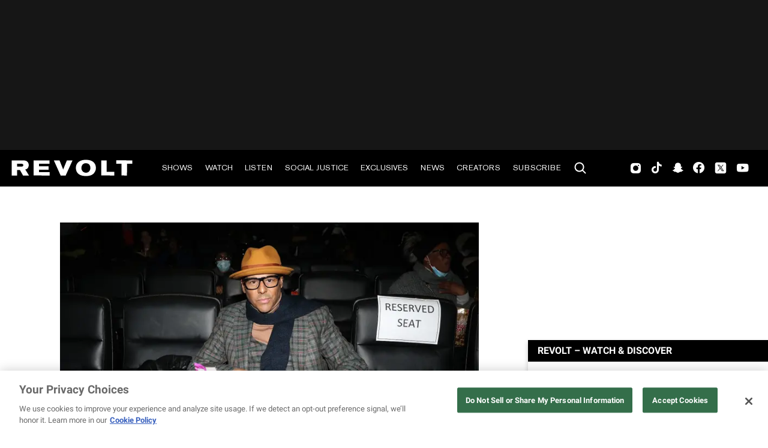

--- FILE ---
content_type: text/html; charset=utf-8
request_url: https://www.revolt.tv/article/2022-12-19/262618/al-b-sure-provides-fans-with-new-update-following-health-scare
body_size: 2394
content:
<!DOCTYPE html>
<html>
  <head>
    <title>Al B. Sure! provides fans with new update following health scare</title>
    <link rel="canonical" href="https://www.revolt.tv/article/2022-12-19/262618/al-b-sure-provides-fans-with-new-update-following-health-scare">
    <meta name="description" content="Al B. Sure! provided his fans with social media update following a health scare that left him hospitalized for months.">
    <meta property="og:title" content="Al B. Sure! provides fans with new update following health scare">
    <meta property="og:description" content="It was previously revealed that the R&#x26;B legend was in a coma for two months.">
    <meta property="og:url" content="https://www.revolt.tv/article/2022-12-19/262618/al-b-sure-provides-fans-with-new-update-following-health-scare">
    <meta property="og:image" content="./media_1e7510c48f70936bee416e02236b1b49aa0ac268f.jpeg?width=750&#x26;format=jpeg&#x26;optimize=medium">
    <meta property="og:image:secure_url" content="https://www.revolt.tv/article/2022-12-19/262618/media_1960bea21261905efdc534c3fd15838482b57b561.jpeg?width=1200&#x26;format=pjpg&#x26;optimize=medium">
    <meta property="og:image:alt" content="Al B. Sure!">
    <meta property="article:tag" content="Al B. Sure">
    <meta name="twitter:card" content="summary_large_image">
    <meta name="twitter:title" content="Al B. Sure! provides fans with new update following health scare">
    <meta name="twitter:description" content="It was previously revealed that the R&#x26;B legend was in a coma for two months.">
    <meta name="twitter:image" content="./media_1e7510c48f70936bee416e02236b1b49aa0ac268f.jpeg?width=750&#x26;format=jpeg&#x26;optimize=medium">
    <meta property="og:locale" content="en_US">
    <meta property="og:site_name" content="REVOLT">
    <meta property="og:type" content="article">
    <meta name="robots" content="index, follow">
    <meta name="template" content="article">
    <meta name="main-title" content="Al B. Sure! provides fans with new update following health scare">
    <meta name="dek" content="It was previously revealed that the R&#x26;B legend was in a coma for two months.">
    <meta name="categories" content="News">
    <meta name="author" content="Jon Powell">
    <meta name="published_on" content="2022-12-19 09:27:04">
    <meta name="viewport" content="width=device-width, initial-scale=1">
    <link rel="stylesheet" type="text/css" href="https://htlbid.com/v3/revolt.tv/htlbid.css">
    <script src="/scripts/lib-franklin.js" type="module"></script>
    <script src="/scripts/utils.js" type="module"></script>
    <script src="/scripts/dom-helpers.js" type="module"></script>
    <script src="/components/label-list.js" type="module"></script>
    <script src="/scripts/scripts.js" type="module"></script>
    <script src="/scripts/opensearch-query-builder.js" type="module" async></script>
    <link rel="stylesheet" href="/styles/styles.css">
    <link rel="icon" href="/icons/revolt-r-logo-32x32.png" sizes="32x32">
    <link rel="icon" href="/icons/revolt-r-logo-192x192.png" sizes="192x192">
    <link rel="apple-touch-icon" href="/icons/revolt-r-logo-180x180.png">
    <meta name="msapplication-TileImage" content="/icons/revolt-r-logo-270x270.png">
    <meta name="viewport" content="height=device-height, width=device-width, initial-scale=1.0, minimum-scale=1.0, target-densitydpi=device-dpi"><!-- Google tag (gtag.js) -->
    <script async src="https://www.googletagmanager.com/gtag/js?id=G-1TTCGEWPDD"></script>
    <script>
  window.dataLayer = window.dataLayer || [];
  function gtag(){dataLayer.push(arguments);}
  gtag('js', new Date());

  gtag('config', 'G-1TTCGEWPDD');
</script>
  </head>
  <body>
    <header></header>
    <main>
      <div>
        <div class="featured-image">
          <div>
            <div>Image</div>
            <div>
              <picture>
                <source type="image/webp" srcset="./media_1960bea21261905efdc534c3fd15838482b57b561.jpeg?width=2000&#x26;format=webply&#x26;optimize=medium" media="(min-width: 600px)">
                <source type="image/webp" srcset="./media_1960bea21261905efdc534c3fd15838482b57b561.jpeg?width=750&#x26;format=webply&#x26;optimize=medium">
                <source type="image/jpeg" srcset="./media_1960bea21261905efdc534c3fd15838482b57b561.jpeg?width=2000&#x26;format=jpeg&#x26;optimize=medium" media="(min-width: 600px)">
                <img loading="lazy" alt="Al B. Sure!" src="./media_1960bea21261905efdc534c3fd15838482b57b561.jpeg?width=750&#x26;format=jpeg&#x26;optimize=medium" width="1920" height="1080">
              </picture>
            </div>
          </div>
          <div>
            <div>Image Credit</div>
            <div>Johnny Nunez/WireImage/Getty Images</div>
          </div>
          <div>
            <div>Image Alt</div>
            <div>Al B. Sure!</div>
          </div>
        </div>
        <p>As <a href="/article/2022-11-01/249795/al-b-sure-health-update-hospitalized-two-month-coma/">previously reported</a> by REVOLT, Al B. Sure! took to social media to reveal that he had been battling a serious illness, one that left him in a coma for two months. His son, Albert J. Brown IV, provided additional support for the R&#x26;B legend in a heartfelt message:</p>
        <p>“It’s time to get the f**k up pop! We got s**t to do… and countries to visit! Thank you for all the concerns and worries about my family! … All I want for him is to get out that f**kin <a href="/article/2021-10-13/110103/ray-j-discharged-from-hospital-following-battle-with-pneumonia/">hospital</a>! We need u big homie!”</p>
        <p>This past Friday (Dec. 16), <a href="/article/2020-05-09/76838/teddy-riley-al-b-sure-mariah-carey-usher-and-more-react-to-andre-harrells-passing/">Al B. Sure!</a> provided his fans with a new update on his condition while thanking a peer that assisted him in his recovery:</p>
        <p>“That moment when I get home and look into the mirror for the first time minus the <a href="/article/2017-03-20/25657/meek-mills-heavily-bandaged-arm-didnt-slow-him-down-at-sxsw-performance/">bandages</a> to discover that the massive hole in my neck from the tracheostomy has completely closed. Finally. Not too long ago, I can remember simply attempting to speak and only the sound of ‘gurgling air pockets’ would come through! Dr. [Eddie F. Ferrell] for the save!”</p>
        <p>Last week also saw the “<a href="https://www.youtube.com/watch?v=Fckqglxb49s">Nite and Day</a>” talent sitting down with FOX 5 NY reporter Christal Young to speak on his health scare — specifically the day that he collapsed while working on new music:</p>
        <p>“[Ferrell] is standing above me, I’m in a wheelchair, and he’s talking to security, he had me hidden in the corner. And I’m in an emergency room. And then I remember him embracing me, putting me in his Escalade or whatever, and then moving me… and [I] wind up being in a hospital somewhere. This is in July, 2022, and then it was <a href="/article/2022-09-02/189901/beyonce-to-release-the-summer-renaissance-film-in-october/">October</a>.”</p>
        <p>You can check out the aforementioned <a href="/article/2021-11-03/127255/jay-z-joins-instagram-to-celebrate-the-harder-they-fall-netflix-premiere/">Instagram</a> post and Fox 5 interview below.</p>
        <div class="embed youtube">
          <div>
            <div><a href="https://www.youtube.com/embed/GNdLfoTxYGs?feature=oembed">https://www.youtube.com/embed/GNdLfoTxYGs?feature=oembed</a></div>
          </div>
        </div>
        <div class="embed instagram">
          <div>
            <div><a href="https://www.instagram.com/reel/CmQNecas9EB/">https://www.instagram.com/reel/CmQNecas9EB/</a></div>
          </div>
        </div>
      </div>
    </main>
    <footer></footer>
  </body>
</html>
